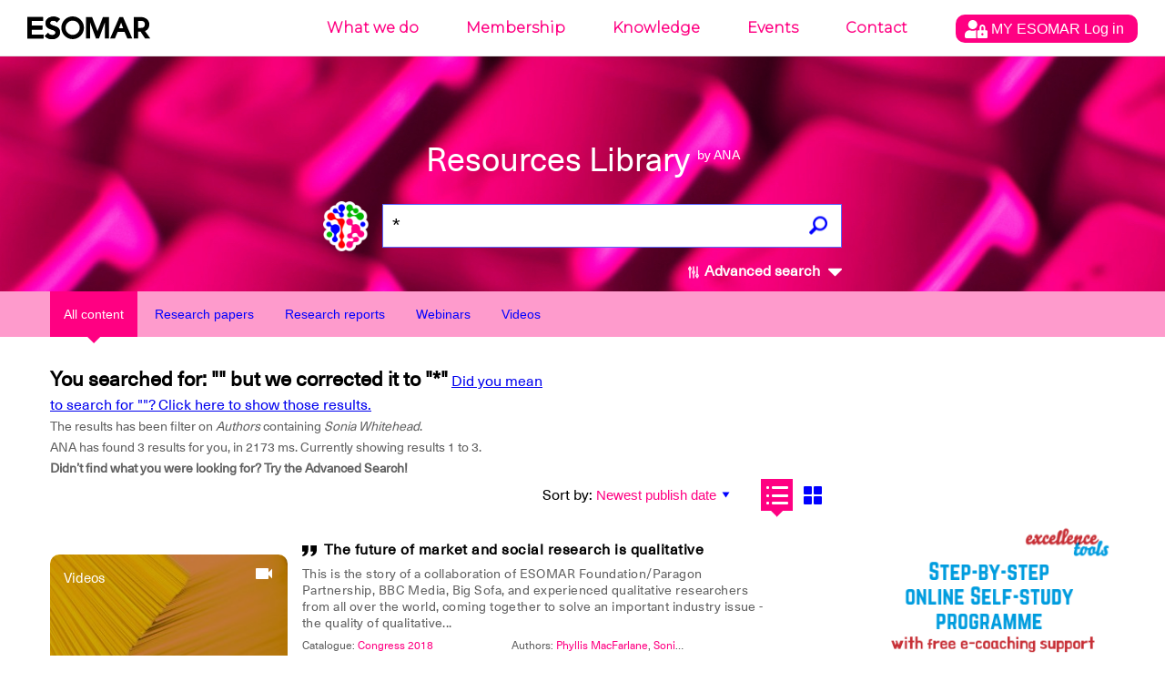

--- FILE ---
content_type: text/html; charset=UTF-8
request_url: https://ana.esomar.org/results.php?author_permalink=andras-bauer&filtered_subject=Authors&filtered_value=Sonia%20%20Whitehead&$filter=document/authors/any(a:%20a/author_permalink%20eq%20%27sonia-whitehead%27)
body_size: 12761
content:
<!doctype html>
<html lang="en">
<head>
    <meta charset="utf-8">
    <meta http-equiv="X-UA-Compatible" content="IE=edge">
        <meta name="viewport" content="width=device-width,initial-scale=1">
    <meta name="google" content="notranslate" />
    <meta name="googlebot" content="index, follow, noarchive" />
    <!-- meta data, og:data, twitter cards loader -->
    <title>Andras  Bauer - ANA - ESOMAR's AI powered Library</title>
<meta name="description" content="What are you looking for? Make sure all words are spelled correctly. Try different keywords. Enjoy." />
<meta name="keywords" content="Qualitative Research,Partnership,Public Sector / Government / Charity / Non-Profit / Ngo,Research Industry,Esomar Foundation,Data Quality,English,Training Programme,Big Data,Social Responsibility ,Television,Radio,Poverty,Human Rights,Impact Measurement,Developing Countries" />
<meta property="og:locale" content="en_US">
<meta property="og:type" content="website" />
<meta property="og:title" content="Resources Library by ANA - ESOMAR's AI powered Library" />
<meta property="og:description" content="ANA is ESOMAR's AI powered Library, looking for over 70 years of Data, Research and Insights knowledge." />
<meta property="og:image" content="https://ana.esomar.org/static/img/og_img.jpg" />
<meta property="og:image:width" content="1200" />
<meta property="og:image:height" content="630" />
<meta property="og:url" content="https://ana.esomar.org" />
<meta property="og:site_name" content="ANA - ESOMAR" />
<meta name="twitter:title" content="Resources Library by ANA - ESOMAR's AI powered Library">
<meta name="twitter:description" content="ANA is ESOMAR's AI powered Library, looking for over 70 years of Data, Research and Insights knowledge.">
<meta name="twitter:image" content="https://ana.esomar.org/static/img/twitter_card.jpg">
<meta name="twitter:site" content="@ESOMAR">
<meta name="twitter:creator" content="@ESOMAR">
    <link rel="shortcut icon" type="image/png" href="/static/favicon.png">
    <link href="/static/css/front.css" rel="stylesheet">
    
	    <script src="/static/js/lib/jquery-3.4.1.min.js"></script>
	
	<script src="/static/js/config-prod.js"></script>
			
	
    <script src="/static/js/events.js?version1769045250"></script>
    <script src="/static/js/script.js?version1769045250"></script>
	<!-- START GOOGLE DFP ADS -->
<script async='async' src='https://www.googletagservices.com/tag/js/gpt.js'></script> 
<script>
	// Load GPT asynchronously
	var googletag = googletag || {};
	googletag.cmd = googletag.cmd || [];
	(function() {
		var gads = document.createElement('script');
		gads.async = true;
		var useSSL = 'https:' == document.location.protocol;
		gads.src = (useSSL ? 'https:' : 'http:') + '//www.googletagservices.com/tag/js/gpt.js';
		var node = document.getElementsByTagName('script')[0];
		node.parentNode.insertBefore(gads, node);
	})(); 
</script>
<!-- START HOME MIDDLE AD -->
<script>
    // GPT slots
    var gptAdSlots = [];
	googletag.cmd.push(function() {
		// Define a size mapping object. The first parameter to addSize is
		// a viewport size, while the second is a list of allowed ad sizes.
		// This mapping will only display ads when user is on desktop sized viewport
		var mapping1 = googletag.sizeMapping().
			addSize([0, 0], []).
			addSize([490, 200], []). // Tablet, Mobile
			addSize([730, 200], []). // Tablet, Mobile
			addSize([770, 200], ['fluid', [970, 90]]). // Desktop
			addSize([1050, 200], ['fluid', [970, 90]]). // Desktop
			build();
		// This mapping will only display ads when user is on mobile or tablet sized viewport
		var mapping2 = googletag.sizeMapping().
			addSize([0, 0], []).
			addSize([300, 300], ['fluid', [970, 250]]). // Mobile
			addSize([320, 400], ['fluid', [970, 250]]). // Mobile
			addSize([490, 200], ['fluid', [970, 250]]). // Tablet, Mobile
			addSize([730, 200], ['fluid', [970, 250]]). // Tablet, Mobile
			addSize([770, 200], []). // Desktop
			build();
		// Define the GPT slot
		gptAdSlots[1] = googletag.defineSlot('/1020133/ANA_Home_middle_fluid_10:1', [[970, 90], 'fluid'], 'div-gpt-ad-1552478086372-0').
			defineSizeMapping(mapping1).
			setCollapseEmptyDiv(true).
			addService(googletag.pubads());
		// Define the GPT slot

		gptAdSlots[2] = googletag.defineSlot('/1020133/ANA_Home_middle_fluid_4:1', [[970, 250], 'fluid'], 'div-gpt-ad-1552478169541-0').
			defineSizeMapping(mapping2).
			setCollapseEmptyDiv(true).
			addService(googletag.pubads());
		// Enable single request
		googletag.pubads().enableSingleRequest();
		// Start ad fetching
		googletag.enableServices();
		// Refresh on browser resize
		//$(window).resize(function(){googletag.pubads().refresh([])});
	}); 
</script>
<!-- END HOME MIDDLE AD -->
<!-- START OTHER ADS -->
<script>
    googletag.cmd.push(function() {
		googletag.defineSlot('/1020133/ANA_Results_side_fluid_1:1_1', [[300, 250], 'fluid'], 'div-gpt-ad-1552478251317-0 ').addService(googletag.pubads());
		googletag.defineSlot('/1020133/ANA_Results_side_fluid_1:1_2', [[300, 250], 'fluid'], 'div-gpt-ad-1552478280181-0').addService(googletag.pubads());
		googletag.pubads().enableSingleRequest(); googletag.pubads().collapseEmptyDivs(); googletag.enableServices();
	}); 
</script>
<!-- END OTHER ADS -->    <!-- Global site tag (gtag.js) - Google Analytics -->
<script async src="https://www.googletagmanager.com/gtag/js?id=GTM-TXFWQK6"></script>
<script>
	window.dataLayer = window.dataLayer || [];
	function gtag(){dataLayer.push(arguments);}
	gtag('js', new Date());

	gtag('config', 'GTM-TXFWQK6');
</script> 	
		
	<link rel="stylesheet" type="text/css" href="/static/css/tooltipster/tooltipster.bundle.min.css" />
	<link rel="stylesheet" type="text/css" href="/static/css/tooltipster/plugins/tooltipster/sideTip/themes/tooltipster-sideTip-light.min.css" />
    <script type="text/javascript" src="/static/js/lib/tooltipster/tooltipster.bundle.min.js"></script>
    
	<script type="text/javascript" src="/static/js/jquery-accessible-dialog-tooltip-aria.js"></script>
	<link href="/static/css/expend-login.css" rel="stylesheet">

    <link href="https://fonts.googleapis.com/css?family=Montserrat:300" rel="stylesheet">

    <script defer src="/static/js/modal.js"></script>

    <script data-id='xenioo' data-node='app02' src="https://static.xenioo.com/webchat/xenioowebchat.js"></script>
    <script>
        xenioowebchat.Start("e6150865-6d15-4779-b5ab-c24f3f5ada7b");
    </script>
</head>
<body>
    <!--[if lte IE 9]>
		<p class="browserupgrade">You are using an <strong>outdated</strong> browser. Please <a href="http://browsehappy.com/">upgrade your browser</a> to improve your experience and security.</p>
    <![endif]-->
    <noscript>
        <div style="border: 1px solid purple; padding: 10px">
            <span style=color:red>JavaScript is not enabled, please enable JavaScript to access ANA.</span>
        </div>
    </noscript>
    <div id="app">
        <div class="content-wrapper">
            <div id="search-result">
                
<div id="navigation-wrapper">
    <div id="navigation-mobile-wrapper" class="visible-xs">
        <ul style="height: 100%;">
            <li><a name="btn_menu_mobile" href="#"><img src="/static/img/menu.svg" width="35" style="height: 100%;"></a></li>
        </ul>

        <div class="mobile-menu">
            <button name="sub_menu_btn"><img src="/static/img/close_mobile.svg" width="30"></button>
            <ul>
                <li class="account" style="padding: 10px 0px;">
                    <div class="modal-opener-login">
                        <a style="cursor: pointer; padding: 5px 10px !important;" href="#">
                            <img style="vertical-align: middle;" src="/static/img/account_logo.svg">
                            <span>
                                MY ESOMAR                                Log in                            </span>
                        </a>
                    </div>
                </li>
                <div class="modal-custom-login">
  <div class="modal-content-login">
    <div class="modal-header-login">
      <span class="modal-closer-login">&times;</span>
      <h2>Log in to your MyESOMAR account</h2>
    </div>
    <div class="modal-body-login">
          <div class="login-dialog mobile">
        <form action="https://community.esomar.org/my-esomar?from=ana" method="post">
            <div class="login-dialog-inner mobile">
                <p><input type="text" name="login" placeholder="E-mail address" class="w100"></p>
                <p><input type="password" name="passw" placeholder="Password" class="w100"></p>
                <p class="submit">
                    <button type="submit">
                        <img src="https://api.esomar.org/layout/images/more-w.svg" alt="">
                        <span>Log in</span>
                    </button>
                </p>
            </div>
        </form>
    </div>    </div>
    <!-- <div class="modal-footer">
      <h3>Modal Footer</h3>
    </div> -->
  </div>
</div>                                        <li name="sub_menu" data-menuid="mob_1"  >
                            <a href="https://esomar.org/about" class="sub">What we do</a>
                        </li>
                                                <li name="sub_menu" data-menuid="mob_2"  >
                            <a href="https://esomar.org/join-us" class="sub">Membership</a>
                        </li>
                                                <li name="sub_menu" data-menuid="mob_3"  class="hover"  >
                            <a href="https://esomar.org/guidance" class="sub">Knowledge</a>
                        </li>
                                                <li name="sub_menu" data-menuid="mob_4"  >
                            <a href="https://www.esomar.org/events" class="sub">Events</a>
                        </li>
                                                <li name="sub_menu" data-menuid="mob_5"  >
                            <a href="https://esomar.org/team" class="sub">Contact</a>
                        </li>
                                    </ul>
        </div>
    </div>

    <header class="page-header">
        
        <div class="nav-wrapper hidden-xs">
            <nav class="navigation fixed">
                <ul>
                                                <li >
                                <a href="https://esomar.org/about">What we do</a>
                            </li>
                                                <li >
                                <a href="https://esomar.org/join-us">Membership</a>
                            </li>
                                                <li  class="hover" >
                                <a href="https://esomar.org/guidance">Knowledge</a>
                            </li>
                                                <li >
                                <a href="https://www.esomar.org/events">Events</a>
                            </li>
                                                <li >
                                <a href="https://esomar.org/team">Contact</a>
                            </li>
                                        <li class="account">
                        <div class="js-tooltip" data-tooltip-content-id="tooltip-case_myeso" data-tooltip-prefix-class="sublist-containermyesologged" data-tooltip-title="What we do" data-tooltip-close-text="Close" data-tooltip-close-img="https://api.esomar.org/layout/images/icons/_black/cancel.svg">
                            <a style="cursor: pointer; padding: 5px 10px !important;" href="#">
                                <img style="vertical-align: middle;" src="/static/img/account_logo.svg" />
                                <span>
                                    MY ESOMAR                                    Log in                                </span>
                            </a>
                        </div>
                    </li>
                </ul>
                <div class="sub-nav">
                    <button name="sub_menu_btn"><img src="/static/img/close.svg" alt="close"></button>
                                    </div>
            </nav>
        </div>

                    <span id="tooltip-case_myeso" class="hidden">
                <div class="login-dialog">
                    <form action="https://community.esomar.org/my-esomar?from=ana" method="post">
                        <div class="login-dialog-inner">
                            <p>Log in to your MyESOMAR account</p>
                            <p><input type="text" name="login" placeholder="E-mail address" class="w100"></p>
                            <p><input type="password" name="passw" placeholder="Password" class="w100"></p>
                            <p class="submit">
                                <button type="submit">
                                    <img src="https://api.esomar.org/layout/images/more-w.svg" alt="">
                                    <span>Log in</span>
                                </button>
                            </p>
                        </div>
                    </form>
                </div>
            </span>
        
        <a href="/" class="text-logo"><img src="/static/img/esomar_logo.svg" style="filter: invert(1);" alt="ESOMAR logo"></a>
        <form class="search-form" action="/results.php"  onSubmit="gtag('event','click', {'event_category' : 'search','event_label' : $('input[name=q]').val()});">
                        <h1>Resources Library
                <small>by ANA</small>
            </h1>
            <a href="https://ana.esomar.org"><img src="/static/img/ana-logo.png" alt="logo ANA" class="logo"></a>
            <div class="autocomplete">
                <input type="text" placeholder="What are you looking for?" name="q" id="search" autocomplete="off" value="*">
                <!-- <input type='hidden' id='searchFields' name='searchFields' value='all'> -->
                <div id="loader" class="loader" style="display: none;"></div>
                                                <button id="search_button" class="search"><img src="/static/img/search.png" alt="search"></button>
            </div>
            <span id="btn_advanced_search"><img src="/static/img/mixer.svg" alt="Advanced search"> Advanced search
                <img id="img_caret" src="/static/img/caret-down.svg" class="caret-down" alt="open/close">
            </span>
        </form>
        <div id="advanced-search-wrapper">
            <nav class="advanced-search-section">
                <div class="container advanced-search-options">
                    <div class="title-bar col-xs-12">
                        <h1>Advanced search</h1>
                        <div id="btn_advanced_search_close" class="close col-xs-2 col-sm-4 no-right-padding"><img src="[data-uri]" alt="">
                            <h5>Close</h5>
                        </div>
                        <hr>
                    </div>
                    <div class="segment col-xs-12">
                        <div class="options col-md-3 col-xs-12">
                            <h3>Search across</h3>
                                                        <div class="checkbox-target checkbox-document_type checkbox-all" id="checkbox-document_type-all" _data-val_="all">
                                                                            <img src="/static/img/check_full.svg" alt="" class="checked">
                                                                        <label for="all">All documents</label>
                                    <br>
                                </div>                            <div class="checkbox-target checkbox-document_type checkbox-research-papers" id="checkbox-document_type-research-papers" _data-val_="research-papers">
                                                                            <img src="/static/img/check_empty.svg" alt="">
                                                                        <label for="research-papers">Research Papers</label>
                                    <br>
                                </div>                            <div class="checkbox-target checkbox-document_type checkbox-research-reports" id="checkbox-document_type-research-reports" _data-val_="research-reports">
                                                                            <img src="/static/img/check_empty.svg" alt="">
                                                                        <label for="research-reports">Research Reports</label>
                                    <br>
                                </div>                            <div class="checkbox-target checkbox-document_type checkbox-webinars" id="checkbox-document_type-webinars" _data-val_="webinars">
                                                                            <img src="/static/img/check_empty.svg" alt="">
                                                                        <label for="webinars">Webinars</label>
                                    <br>
                                </div>                            <div class="checkbox-target checkbox-document_type checkbox-videos" id="checkbox-document_type-videos" _data-val_="videos">
                                                                            <img src="/static/img/check_empty.svg" alt="">
                                                                        <label for="videos">Videos</label>
                                    <br>
                                </div>                            <div class="">&nbsp;</div>
                            <h3>Search by</h3>
                            <div class="checkbox-target checkbox-fields_liste checkbox-document/title" _data-val_="document/title">
                                                                            <img src="/static/img/check_full.svg" alt="" class="checked">
                                                                        <label for="document/title">Title</label>
                                    <br>
                                </div><div class="checkbox-target checkbox-fields_liste checkbox-content" _data-val_="content">
                                                                            <img src="/static/img/check_full.svg" alt="" class="checked">
                                                                        <label for="content">Content</label>
                                    <br>
                                </div><div class="checkbox-target checkbox-fields_liste checkbox-document/abstract" _data-val_="document/abstract">
                                                                            <img src="/static/img/check_full.svg" alt="" class="checked">
                                                                        <label for="document/abstract">Summary</label>
                                    <br>
                                </div><div class="checkbox-target checkbox-fields_liste checkbox-document/authors/author_permalink" _data-val_="document/authors/author_permalink">
                                                                            <img src="/static/img/check_full.svg" alt="" class="checked">
                                                                        <label for="document/authors/author_permalink">Authors</label>
                                    <br>
                                </div><div class="checkbox-target checkbox-fields_liste checkbox-document/catalogues/catalogue_title" _data-val_="document/catalogues/catalogue_title">
                                                                            <img src="/static/img/check_full.svg" alt="" class="checked">
                                                                        <label for="document/catalogues/catalogue_title">Catalogues</label>
                                    <br>
                                </div><div class="checkbox-target checkbox-fields_liste checkbox-document/tags/tag_permalink" _data-val_="document/tags/tag_permalink">
                                                                            <img src="/static/img/check_full.svg" alt="" class="checked">
                                                                        <label for="document/tags/tag_permalink">Tags</label>
                                    <br>
                                </div><div class="checkbox-target checkbox-fields_liste checkbox-document/directories/directory_name" _data-val_="document/directories/directory_name">
                                                                            <img src="/static/img/check_full.svg" alt="" class="checked">
                                                                        <label for="document/directories/directory_name">Company</label>
                                    <br>
                                </div>                        </div>
                        <form action="/results.php" id="advenced_search_form" class="col-md-8 col-xs-12 no-right-padding">
                            <input type='hidden' name='content_types_filter' value=''>
<input type='hidden' name='fields_liste' value=''>
<input type='hidden' name='min_publish_date' value=''>
<input type='hidden' name='max_publish_date' value=''>
                            <!--<input type="hidden" name="content_types_filter" value="all">
							<input type="hidden" name="fields_liste" value="all">
							<input type="hidden" name="min_publish_date" value="">
							<input type="hidden" name="max_publish_date" value="">-->
                            <div class="row col-md-12 buttons">
                                <div class="col-md-12">
                                    <h3>Find results that have:</h3>
                                </div>
                                <div class="col-md-12 input-section">
                                    <h5 class="col-xs-12">The exact phrase</h5>
                                    <input type="text" name="exactPhrase" placeholder="" value="">
                                </div>
                                <div class="col-md-12 input-section">
                                    <h5 class="col-xs-12">All these words</h5>
                                    <input type="text" name="allWords" placeholder="" value="">
                                </div>
                                <div class="col-md-12 input-section">
                                    <h5 class="col-xs-12">Any of the words</h5>
                                    <input type="text" name="anyWords" placeholder="" value="">
                                </div>
                                <div class="col-md-12 input-section">
                                    <h5 class="col-xs-12">None of the words</h5>
                                    <input type="text" name="noneWords" placeholder="" value="">
                                </div>
                            </div>
                            <div class="row search-date">
                                <div class="col-md-12">
                                    <h3>Search per date:</h3>
                                </div>
                            </div>
                            <div class="row col-md-12 buttons">
                                <div class="col-md-5 col-xs-12">
                                    <div class="col-md-6 col-xs-6 input-section no-left-padding">
                                        <h5 class="col-xs-12">Month</h5>
                                        <div class="selectDropdown">
                                            <div class="selected selector_date" data-type="month_start">
                                                <h5 id="month_start" data-id="01" data-default-id="01" data-default-text="January">
                                                    January                                                </h5>
                                                <svg width="8" height="5" xmlns="http://www.w3.org/2000/svg" class="">
                                                    <path d="M4 5l4-5H0z" fill="#5F5F5F" fill-rule="evenodd"></path>
                                                </svg>
                                            </div>
                                            <div class="list_date_month_start">
                                                <ol><li data-month="01">January</li><li data-month="02">February</li><li data-month="03">March</li><li data-month="04">April</li><li data-month="05">May</li><li data-month="06">June</li><li data-month="07">July</li><li data-month="08">August</li><li data-month="09">September</li><li data-month="10">October</li><li data-month="11">November</li><li data-month="12">December</li></ol>                                            </div>
                                        </div>
                                    </div>
                                    <div class="col-md-6 col-xs-6 input-section no-right-padding">
                                        <h5 class="col-xs-12">Year</h5>
                                        <div class="selectDropdown">
                                            <div class="selected selector_date" data-type="year_start">
                                                <h5 id="year_start" data-id="1947" data-default="1947">1947</h5>
                                                <svg width="8" height="5" xmlns="http://www.w3.org/2000/svg" class="">
                                                    <path d="M4 5l4-5H0z" fill="#5F5F5F" fill-rule="evenodd"></path>
                                                </svg>
                                            </div>
                                            <div class="list_date_year_start">
                                                <ol><li data-year="2026">2026</li><li data-year="2025">2025</li><li data-year="2024">2024</li><li data-year="2023">2023</li><li data-year="2022">2022</li><li data-year="2021">2021</li><li data-year="2020">2020</li><li data-year="2019">2019</li><li data-year="2018">2018</li><li data-year="2017">2017</li><li data-year="2016">2016</li><li data-year="2015">2015</li><li data-year="2014">2014</li><li data-year="2013">2013</li><li data-year="2012">2012</li><li data-year="2011">2011</li><li data-year="2010">2010</li><li data-year="2009">2009</li><li data-year="2008">2008</li><li data-year="2007">2007</li><li data-year="2006">2006</li><li data-year="2005">2005</li><li data-year="2004">2004</li><li data-year="2003">2003</li><li data-year="2002">2002</li><li data-year="2001">2001</li><li data-year="2000">2000</li><li data-year="1999">1999</li><li data-year="1998">1998</li><li data-year="1997">1997</li><li data-year="1996">1996</li><li data-year="1995">1995</li><li data-year="1994">1994</li><li data-year="1993">1993</li><li data-year="1992">1992</li><li data-year="1991">1991</li><li data-year="1990">1990</li><li data-year="1989">1989</li><li data-year="1988">1988</li><li data-year="1987">1987</li><li data-year="1986">1986</li><li data-year="1985">1985</li><li data-year="1984">1984</li><li data-year="1983">1983</li><li data-year="1982">1982</li><li data-year="1981">1981</li><li data-year="1980">1980</li><li data-year="1979">1979</li><li data-year="1978">1978</li><li data-year="1977">1977</li><li data-year="1976">1976</li><li data-year="1975">1975</li><li data-year="1974">1974</li><li data-year="1973">1973</li><li data-year="1972">1972</li><li data-year="1971">1971</li><li data-year="1970">1970</li><li data-year="1969">1969</li><li data-year="1968">1968</li><li data-year="1967">1967</li><li data-year="1966">1966</li><li data-year="1965">1965</li><li data-year="1964">1964</li><li data-year="1963">1963</li><li data-year="1962">1962</li><li data-year="1961">1961</li><li data-year="1960">1960</li><li data-year="1959">1959</li><li data-year="1958">1958</li><li data-year="1957">1957</li><li data-year="1956">1956</li><li data-year="1955">1955</li><li data-year="1954">1954</li><li data-year="1953">1953</li><li data-year="1952">1952</li><li data-year="1951">1951</li><li data-year="1950">1950</li><li data-year="1949">1949</li><li data-year="1948">1948</li><li data-year="1947">1947</li></ol>                                            </div>
                                        </div>
                                    </div>
                                </div>
                                <div class="to col-md-2 col-xs-12">
                                    <h3>To</h3>
                                </div>
                                <div class="col-md-5 col-xs-12">
                                    <div class="col-md-6 col-xs-6 input-section no-left-padding">
                                        <h5 class="col-xs-12">Month</h5>
                                        <div class="selectDropdown">
                                            <div class="selected selector_date" data-type="month_end">
                                                <h5 id="month_end" data-id="01" data-default-id="01" data-default-text="January">January</h5>
                                                <svg width="8" height="5" xmlns="http://www.w3.org/2000/svg" class="">
                                                    <path d="M4 5l4-5H0z" fill="#5F5F5F" fill-rule="evenodd"></path>
                                                </svg>
                                            </div>
                                            <div class="list_date_month_end"><ol><li data-month="01">January</li><li data-month="02">February</li><li data-month="03">March</li><li data-month="04">April</li><li data-month="05">May</li><li data-month="06">June</li><li data-month="07">July</li><li data-month="08">August</li><li data-month="09">September</li><li data-month="10">October</li><li data-month="11">November</li><li data-month="12">December</li></ol></div>
                                        </div>
                                    </div>
                                    <div class="col-md-6 col-xs-6 input-section no-right-padding">
                                        <h5 class="col-xs-12">Year</h5>
                                        <div class="selectDropdown">
                                            <div class="selected selector_date" data-type="year_end">
                                                <h5 id="year_end" data-id="2026" data-default="2026">2026</h5>
                                                <svg width="8" height="5" xmlns="http://www.w3.org/2000/svg" class="">
                                                    <path d="M4 5l4-5H0z" fill="#5F5F5F" fill-rule="evenodd"></path>
                                                </svg>
                                            </div>
                                            <div class="list_date_year_end"><ol><li data-year="2026">2026</li><li data-year="2025">2025</li><li data-year="2024">2024</li><li data-year="2023">2023</li><li data-year="2022">2022</li><li data-year="2021">2021</li><li data-year="2020">2020</li><li data-year="2019">2019</li><li data-year="2018">2018</li><li data-year="2017">2017</li><li data-year="2016">2016</li><li data-year="2015">2015</li><li data-year="2014">2014</li><li data-year="2013">2013</li><li data-year="2012">2012</li><li data-year="2011">2011</li><li data-year="2010">2010</li><li data-year="2009">2009</li><li data-year="2008">2008</li><li data-year="2007">2007</li><li data-year="2006">2006</li><li data-year="2005">2005</li><li data-year="2004">2004</li><li data-year="2003">2003</li><li data-year="2002">2002</li><li data-year="2001">2001</li><li data-year="2000">2000</li><li data-year="1999">1999</li><li data-year="1998">1998</li><li data-year="1997">1997</li><li data-year="1996">1996</li><li data-year="1995">1995</li><li data-year="1994">1994</li><li data-year="1993">1993</li><li data-year="1992">1992</li><li data-year="1991">1991</li><li data-year="1990">1990</li><li data-year="1989">1989</li><li data-year="1988">1988</li><li data-year="1987">1987</li><li data-year="1986">1986</li><li data-year="1985">1985</li><li data-year="1984">1984</li><li data-year="1983">1983</li><li data-year="1982">1982</li><li data-year="1981">1981</li><li data-year="1980">1980</li><li data-year="1979">1979</li><li data-year="1978">1978</li><li data-year="1977">1977</li><li data-year="1976">1976</li><li data-year="1975">1975</li><li data-year="1974">1974</li><li data-year="1973">1973</li><li data-year="1972">1972</li><li data-year="1971">1971</li><li data-year="1970">1970</li><li data-year="1969">1969</li><li data-year="1968">1968</li><li data-year="1967">1967</li><li data-year="1966">1966</li><li data-year="1965">1965</li><li data-year="1964">1964</li><li data-year="1963">1963</li><li data-year="1962">1962</li><li data-year="1961">1961</li><li data-year="1960">1960</li><li data-year="1959">1959</li><li data-year="1958">1958</li><li data-year="1957">1957</li><li data-year="1956">1956</li><li data-year="1955">1955</li><li data-year="1954">1954</li><li data-year="1953">1953</li><li data-year="1952">1952</li><li data-year="1951">1951</li><li data-year="1950">1950</li><li data-year="1949">1949</li><li data-year="1948">1948</li><li data-year="1947">1947</li></ol></div>
                                        </div>
                                    </div>
                                </div>
                            </div>
                            <div class="row col-md-12 buttons">
                                <div class="col-md-4 col-xs-6">
                                    <button id="advenced_search_form_reset" type="button" name="button" class="wide gray">
                                        <svg width="15" height="15" xmlns="http://www.w3.org/2000/svg">
                                            <path d="M7.5 0A7.493 7.493 0 0 0 0 7.5C0 11.648 3.353 15 7.5 15c4.148 0 7.5-3.352 7.5-7.5C15 3.353 11.648 0 7.5 0zm3.75 10.193l-1.057 1.057L7.5 8.557 4.808 11.25 3.75 10.193 6.442 7.5 3.75 4.808 4.808 3.75 7.5 6.443l2.693-2.693 1.057 1.058L8.557 7.5l2.693 2.693z" fill="#5F5F5F" fill-rule="evenodd"></path>
                                        </svg>
                                        Reset Filters
                                    </button>
                                </div>
                                <div class="col-md-8 col-xs-6">
                                    <button id="advenced_search_form_submit" type="submit" class="wide blue">
                                        <svg width="15" height="15" xmlns="http://www.w3.org/2000/svg">
                                            <path d="M11.077 9.103a5.838 5.838 0 0 0 .852-3.048C11.93 2.81 9.118 0 5.873 0A5.872 5.872 0 0 0 0 5.873c0 3.244 2.811 6.055 6.055 6.055a5.84 5.84 0 0 0 2.957-.801l3.607 3.609a.905.905 0 0 0 1.278 0l.896-.896c.352-.352.224-.797-.128-1.15l-3.588-3.587zM5.873 1.807c2.247 0 4.248 2 4.248 4.248a4.067 4.067 0 0 1-4.066 4.066c-2.247 0-4.247-2.002-4.247-4.248a4.066 4.066 0 0 1 4.065-4.066z" fill="#FFF" fill-rule="evenodd"></path>
                                        </svg>
                                        Search
                                    </button>
                                </div>
                            </div>
                        </form>
                    </div>
                </div>
            </nav>
            <div class="advanced-shadow"></div>
    </header>
</div>

<script src="/static/js/autocomplete.js"></script>
                    <div class="filters">
        <div class="tab-bar">
            <div class="container">
                <div class="row">
                    <div class="col-xs-12">
                        <a href="https://ana.esomar.org/results.php?author_permalink=andras-bauer&filtered_subject=Authors&filtered_value=Sonia%20%20Whitehead&$filter=document/authors/any(a:%20a/author_permalink%20eq%20%27sonia-whitehead%27)"><button id="content_type_all" class="filter active">All content</button></a>
                        <a href="https://ana.esomar.org/results.php?author_permalink=andras-bauer&filtered_subject=Authors&filtered_value=Sonia%20%20Whitehead&$filter=document/authors/any(a:%20a/author_permalink%20eq%20%27sonia-whitehead%27)&content_types_filter=research-papers"><button id="content_type_papers" class="filter">Research papers</button></a>
                        <a href="https://ana.esomar.org/results.php?author_permalink=andras-bauer&filtered_subject=Authors&filtered_value=Sonia%20%20Whitehead&$filter=document/authors/any(a:%20a/author_permalink%20eq%20%27sonia-whitehead%27)&content_types_filter=research-reports"> <button id="content_type_reports" class="filter">Research reports</button></a>
                        <a href="https://ana.esomar.org/results.php?author_permalink=andras-bauer&filtered_subject=Authors&filtered_value=Sonia%20%20Whitehead&$filter=document/authors/any(a:%20a/author_permalink%20eq%20%27sonia-whitehead%27)&content_types_filter=webinars"> <button id="content_type_webinars" class="filter">Webinars</button></a>
                        <a href="https://ana.esomar.org/results.php?author_permalink=andras-bauer&filtered_subject=Authors&filtered_value=Sonia%20%20Whitehead&$filter=document/authors/any(a:%20a/author_permalink%20eq%20%27sonia-whitehead%27)&content_types_filter=videos"> <button id="content_type_video" class="filter">Videos</button></a>
                    </div>
                </div>
            </div>
        </div>
    </div>


                
                <div class="results-page page-padding">
                    <div class="container">
                        <div class="row">
                            <div class="col-xs-12">
                                <div></div>
                            </div>

                            <div class="col-xs-12 col-sm-8 col-md-9">
                                <div class="result-stats row">
                                    <div class="search-results col-sm-8">
                                        <h3>You searched for: "" but we corrected it to "*"</h3>
                                        <a href="http://ana.esomar.org/results.php?author_permalink=andras-bauer&filtered_subject=Authors&filtered_value=Sonia%20%20Whitehead&$filter=document/authors/any(a:%20a/author_permalink%20eq%20%27sonia-whitehead%27)&autocorrect-off=true"><u>Did you mean to search for ""? Click here to show those results.</u></a>                                                                                <p>
                                            The results has been filter on <i>Authors</i> containing <i>Sonia  Whitehead</i>.<br>                                            ANA has found 3 results for you, in
                                            2173 ms.
                                            <span class="hidden-xs">
                                                Currently showing results 1 to 3.
                                            </span><br>
                                            <b>Didn’t find what you were looking for? Try the Advanced Search!</b>
                                        </p>
                                    </div>
                                    <div id="overview-sort">
                                        <form id="order_by_form" action="/results.php" style="display: inline-block;">

                                            <div id="sort_options" class="sort-options">
                                                                                                    
                                                    <label for="order_by_select">Sort by:</label>
                                                    <input type='hidden' name='q' value='*'>
<input type='hidden' name='author_permalink' value='andras-bauer'>                                                    <select name="order_by" id="order_by_select" dir="rtl" onChange="$('#order_by_form').submit();">
                                                                                                                                                                                <option  selected value="document/publish_date desc">Newest publish date</option>
                                                                                                                                                                                <option  value="document/publish_date asc">Oldest publish date</option>
                                                                                                                                                                                <option  value="relevance">Relevance</option>
                                                                                                            </select>
                                                                                            </div>
                                            <div class="view-options" id="results_views">
                                                                                                <button id="view-option-list" title="List view" class="list active-button"></button>
                                                <button id="view-option-card" title="Grid view" class="card"></button>
                                                <input type="hidden" name="view-option" value="list" onChange="$('#order_by_form').submit();">
                                                <input type="hidden" name="$filter" value="document/authors/any(a: a/author_permalink eq 'sonia-whitehead')">
                                                <input type="hidden" name="filtered_subject" value="Authors">
                                                <input type="hidden" name="filtered_value" value="Sonia  Whitehead">
                                            </div>
                                        </form>
                                    </div>
                                </div>
                            </div>
                        </div>
                        <div class="row">
                            <div class="col-xs-12 col-sm-8 col-md-9">
                                                                                                    <div class="row show" id="results_list">
    <div class="col-xs-12" size="4">
        
        <div class="list-item">
            <script type="application/ld+json">
{
"@context": "http://schema.org/",
"@type": "NewsArticle",
"headline": "The future of market and social research is qualitative",
"datePublished": "September 23, 2018",
"description": "Congress 2018 - Qualitative Research - Partnership - Public Sector / Government / Charity / Non-Profit / Ngo - Research Industry - Esomar Foundation - Data Quality - English",
"mainEntityOfPage": {
"@type": "WebPage",
"@id": "https://ana.esomar.org/documents/the-future-of-market-and-social-research-is-qualitative"
},
"image": {
"@type": "ImageObject",
"width": "1200px",
"height": "630px",
"url": "https://ana.esomar.org/static/img/og_img.jpg"
},
"author": "Phyllis MacFarlane, Sonia Whitehead",
"publisher": {
"@type": "Organization",
"logo": {
"@type": "ImageObject",
"url": "/static/img/ESOMAR-logo_blue.png"
},
"name": "ESOMAR"
},
"articleBody": "This is the story of a collaboration of ESOMAR Foundation/Paragon Partnership, BBC Media, Big Sofa, and experienced qualitative researchers from all over the world, coming together to solve an important industry issue - the quality of qualitative research, globally."
}
</script>
                        <a href="/documents/the-future-of-market-and-social-research-is-qualitative" class="card-header" style="background-image: url('/data/medias/10.jpg');">
                <h4 class="header-text">Videos</h4>
                <div class="header-icon">
                                                                <svg width="18" height="12" xmlns="http://www.w3.org/2000/svg">
                            <path d="M14 4.5V1c0-.55-.45-1-1-1H1C.45 0 0 .45 0 1v10c0 .55.45 1 1 1h12c.55 0 1-.45 1-1V7.5l4 4V.5l-4 4z" fill="#FFF" fill-rule="nonzero"></path>
                        </svg>
                    
                                    </div>
            </a>

            
            <div class="card-body" style="align-items: center;display: inline-flex;height: inherit;">
                <div style="display: block; width: 100%;">
                    <h3 title="The future of market and social research is qualitative">
                        <a title="Get a citation." class="modal-opener-9404/0" style="text-decoration: none;">
                            <img src="/static/img/quote.svg" style="vertical-align: middle; height: 16px; padding-right: 3px; cursor: pointer;">
                        </a>
                        <a href="/documents/the-future-of-market-and-social-research-is-qualitative" class="" title="The future of market and social research is qualitative"  onClick="gtag('event','click', {'event_category' : 'Videos','event_label' : 'The future of market and social research is qualitative'});">
                            The future of market and social research is qualitative                        </a>
                    </h3>
                    <!-- <h4>sub_title</h4> -->
                    <h4 class="highlight">This is the story of a collaboration of ESOMAR Foundation/Paragon Partnership, BBC Media, Big Sofa, and experienced qualitative researchers from all over the world, coming together to solve an important industry issue - the quality of qualitative...</h4>                    <h5 class="catalogue">Catalogue: <a href="https://ana.esomar.org/results.php?author_permalink=andras-bauer&filtered_subject=Catalogues&filtered_value=Congress 2018&$filter=document/catalogues/any(c: c/catalogue_permalink eq 'congress-2018')" class="" title="Congress 2018"  onClick="gtag('event','click', {'event_category' : 'catalogue','event_label' : 'Congress 2018'});">Congress 2018</a></h5>
                    <h5 class="authors">Authors: <a href="https://ana.esomar.org/results.php?author_permalink=andras-bauer&filtered_subject=Authors&filtered_value=Phyllis  MacFarlane&$filter=document/authors/any(a: a/author_permalink eq 'phyllis-macfarlane')" title="Phyllis MacFarlane" onClick="gtag('event','click', {'event_category' : 'author','event_label' : 'Phyllis MacFarlane'});">Phyllis MacFarlane</a>, <a href="https://ana.esomar.org/results.php?author_permalink=andras-bauer&filtered_subject=Authors&filtered_value=Sonia  Whitehead&$filter=document/authors/any(a: a/author_permalink eq 'sonia-whitehead')" title="Sonia Whitehead" onClick="gtag('event','click', {'event_category' : 'author','event_label' : 'Sonia Whitehead'});">Sonia Whitehead</a></h5>
                    <h5 class="companies">Company: <a href="https://ana.esomar.org/results.php?author_permalink=andras-bauer&filtered_subject=Companies&filtered_value=GfK&$filter=document/directories/any(d: d/directory_id eq '1255')" title="GfK" onClick="gtag('event','click', {'event_category' : 'company','event_label' : 'GfK'});">GfK</a></h5>                    <h5 class="date"><img src="/static/img/calendar.svg" style="vertical-align: middle; height: 14px;"> <span style="vertical-align: middle; color: grey;">September 23, 2018</span></h5>
                                            <div class="tags" style="white-space: nowrap;">
                            <ul>
                                                                    <li><a href="https://ana.esomar.org/results.php?author_permalink=andras-bauer&filtered_subject=Tags&filtered_value=Qualitative Research&$filter=document/tags/any(t: t/tag_permalink eq 'qualitative-research')" draggable="false" title="Qualitative Research"  onClick="gtag('event','click', {'event_category' : 'tag','event_label' : 'Qualitative Research'});">Qualitative Research</a></li>
                                                                    <li><a href="https://ana.esomar.org/results.php?author_permalink=andras-bauer&filtered_subject=Tags&filtered_value=Partnership&$filter=document/tags/any(t: t/tag_permalink eq 'partnership')" draggable="false" title="Partnership"  onClick="gtag('event','click', {'event_category' : 'tag','event_label' : 'Partnership'});">Partnership</a></li>
                                                                    <li><a href="https://ana.esomar.org/results.php?author_permalink=andras-bauer&filtered_subject=Tags&filtered_value=Public Sector / Government / Charity / Non-Profit / Ngo&$filter=document/tags/any(t: t/tag_permalink eq 'public-sector-government-charity-non-profit-ngo')" draggable="false" title="Public Sector / Government / Charity / Non-Profit / Ngo"  onClick="gtag('event','click', {'event_category' : 'tag','event_label' : 'Public Sector / Government / Charity / Non-Profit / Ngo'});">Public Sector / Government / Charity / Non-Profit / Ngo</a></li>
                                                                    <li><a href="https://ana.esomar.org/results.php?author_permalink=andras-bauer&filtered_subject=Tags&filtered_value=Research Industry&$filter=document/tags/any(t: t/tag_permalink eq 'research-industry')" draggable="false" title="Research Industry"  onClick="gtag('event','click', {'event_category' : 'tag','event_label' : 'Research Industry'});">Research Industry</a></li>
                                                                    <li><a href="https://ana.esomar.org/results.php?author_permalink=andras-bauer&filtered_subject=Tags&filtered_value=Esomar Foundation&$filter=document/tags/any(t: t/tag_permalink eq 'esomar-foundation')" draggable="false" title="Esomar Foundation"  onClick="gtag('event','click', {'event_category' : 'tag','event_label' : 'Esomar Foundation'});">Esomar Foundation</a></li>
                                                                    <li><a href="https://ana.esomar.org/results.php?author_permalink=andras-bauer&filtered_subject=Tags&filtered_value=Data Quality&$filter=document/tags/any(t: t/tag_permalink eq 'data-quality')" draggable="false" title="Data Quality"  onClick="gtag('event','click', {'event_category' : 'tag','event_label' : 'Data Quality'});">Data Quality</a></li>
                                                                    <li><a href="https://ana.esomar.org/results.php?author_permalink=andras-bauer&filtered_subject=Tags&filtered_value=English&$filter=document/tags/any(t: t/tag_permalink eq 'english')" draggable="false" title="English"  onClick="gtag('event','click', {'event_category' : 'tag','event_label' : 'English'});">English</a></li>
                                                            </ul>
                        </div>
                                    </div>
            </div>
        </div>
    </div>


<div class="modal-custom-9404/0">
  <div class="modal-content-9404/0">
    <div class="modal-header-9404/0">
      <span class="modal-closer-9404/0">&times;</span>
      <h2>Citation</h2>
    </div>
    <div class="modal-body-9404/0">
      <p>MacFarlane and Whitehead (2018a, September 23). The future of market and social research is qualitative. ANA - ESOMAR. Retrieved January 22, 2026, from</p><br /><p><a href='https://ana.esomar.org/documents/the-future-of-market-and-social-research-is-qualitative' style='word-break: break-all;'>https://ana.esomar.org/documents/the-future-of-market-and-social-research-is-qualitative</a></p><br /><button class='modal-copy' data-copy='MacFarlane and Whitehead (2018a, September 23). The future of market and social research is qualitative. ANA - ESOMAR. Retrieved January 22, 2026, https://ana.esomar.org/documents/the-future-of-market-and-social-research-is-qualitative'>Copy APA Citation</button>    </div>
    <!-- <div class="modal-footer">
      <h3>Modal Footer</h3>
    </div> -->
  </div>
</div>
    <div class="col-xs-12" size="4">
        
        <div class="list-item">
            <script type="application/ld+json">
{
"@context": "http://schema.org/",
"@type": "NewsArticle",
"headline": "The future of market and social research is qualitative",
"datePublished": "September 23, 2018",
"description": "Congress 2018 - Qualitative Research - Partnership - Public Sector / Government / Charity / Non-Profit / Ngo - Research Industry - Training Programme - Big Data - Data Quality - Esomar Foundation - English",
"mainEntityOfPage": {
"@type": "WebPage",
"@id": "https://ana.esomar.org/documents/the-future-of-market-and-social-research-is-qualitative-9405"
},
"image": {
"@type": "ImageObject",
"width": "1200px",
"height": "630px",
"url": "https://ana.esomar.org/static/img/og_img.jpg"
},
"author": "Phyllis MacFarlane, Sonia Whitehead",
"publisher": {
"@type": "Organization",
"logo": {
"@type": "ImageObject",
"url": "/static/img/ESOMAR-logo_blue.png"
},
"name": "ESOMAR"
},
"articleBody": "This is the story of a collaboration of ESOMAR Foundation/Paragon Partnership, BBC Media, Big Sofa, and experienced qualitative researchers from all over the world, coming together to solve an important industry issue - the quality of qualitative research, globally.
This paper describes a potential global training and accreditation approach, and recommends that the Industry takes it seriously, to establish the new, unique brand purpose for MR in the digital data-driven world: to put the 'human' back into Big Data."
}
</script>
                        <a href="/documents/the-future-of-market-and-social-research-is-qualitative-9405" class="card-header" style="background-image: url('/data/medias/18.jpg');">
                <h4 class="header-text">Research papers</h4>
                <div class="header-icon">
                                            <svg width="16" height="18" xmlns="http://www.w3.org/2000/svg">
                            <path d="M13 13.167H3V11.5h10v1.667zm0-3.334H3V8.167h10v1.666zM13 6.5H3V4.833h10V6.5zM.5 17.333l1.25-1.25L3 17.333l1.25-1.25 1.25 1.25 1.25-1.25L8 17.333l1.25-1.25 1.25 1.25 1.25-1.25 1.25 1.25 1.25-1.25 1.25 1.25V.667l-1.25 1.25L13 .667l-1.25 1.25L10.5.667l-1.25 1.25L8 .667l-1.25 1.25L5.5.667l-1.25 1.25L3 .667l-1.25 1.25L.5.667v16.666z" fill="#FFF" fill-rule="nonzero"></path>
                        </svg>
                                        
                                    </div>
            </a>

            
            <div class="card-body" style="align-items: center;display: inline-flex;height: inherit;">
                <div style="display: block; width: 100%;">
                    <h3 title="The future of market and social research is qualitative">
                        <a title="Get a citation." class="modal-opener-9405/1" style="text-decoration: none;">
                            <img src="/static/img/quote.svg" style="vertical-align: middle; height: 16px; padding-right: 3px; cursor: pointer;">
                        </a>
                        <a href="/documents/the-future-of-market-and-social-research-is-qualitative-9405" class="" title="The future of market and social research is qualitative"  onClick="gtag('event','click', {'event_category' : 'Research papers','event_label' : 'The future of market and social research is qualitative'});">
                            The future of market and social research is qualitative                        </a>
                    </h3>
                    <!-- <h4>sub_title</h4> -->
                    <h4 class="highlight">This is the story of a collaboration of ESOMAR Foundation/Paragon Partnership, BBC Media, Big Sofa, and experienced qualitative researchers from all over the world, coming together to solve an important industry issue - the quality of qualitative...</h4>                    <h5 class="catalogue">Catalogue: <a href="https://ana.esomar.org/results.php?author_permalink=andras-bauer&filtered_subject=Catalogues&filtered_value=Congress 2018&$filter=document/catalogues/any(c: c/catalogue_permalink eq 'congress-2018')" class="" title="Congress 2018"  onClick="gtag('event','click', {'event_category' : 'catalogue','event_label' : 'Congress 2018'});">Congress 2018</a></h5>
                    <h5 class="authors">Authors: <a href="https://ana.esomar.org/results.php?author_permalink=andras-bauer&filtered_subject=Authors&filtered_value=Phyllis  MacFarlane&$filter=document/authors/any(a: a/author_permalink eq 'phyllis-macfarlane')" title="Phyllis MacFarlane" onClick="gtag('event','click', {'event_category' : 'author','event_label' : 'Phyllis MacFarlane'});">Phyllis MacFarlane</a>, <a href="https://ana.esomar.org/results.php?author_permalink=andras-bauer&filtered_subject=Authors&filtered_value=Sonia  Whitehead&$filter=document/authors/any(a: a/author_permalink eq 'sonia-whitehead')" title="Sonia Whitehead" onClick="gtag('event','click', {'event_category' : 'author','event_label' : 'Sonia Whitehead'});">Sonia Whitehead</a></h5>
                    <h5 class="companies">Company: <a href="https://ana.esomar.org/results.php?author_permalink=andras-bauer&filtered_subject=Companies&filtered_value=GfK&$filter=document/directories/any(d: d/directory_id eq '1255')" title="GfK" onClick="gtag('event','click', {'event_category' : 'company','event_label' : 'GfK'});">GfK</a></h5>                    <h5 class="date"><img src="/static/img/calendar.svg" style="vertical-align: middle; height: 14px;"> <span style="vertical-align: middle; color: grey;">September 23, 2018</span></h5>
                                            <div class="tags" style="white-space: nowrap;">
                            <ul>
                                                                    <li><a href="https://ana.esomar.org/results.php?author_permalink=andras-bauer&filtered_subject=Tags&filtered_value=Qualitative Research&$filter=document/tags/any(t: t/tag_permalink eq 'qualitative-research')" draggable="false" title="Qualitative Research"  onClick="gtag('event','click', {'event_category' : 'tag','event_label' : 'Qualitative Research'});">Qualitative Research</a></li>
                                                                    <li><a href="https://ana.esomar.org/results.php?author_permalink=andras-bauer&filtered_subject=Tags&filtered_value=Partnership&$filter=document/tags/any(t: t/tag_permalink eq 'partnership')" draggable="false" title="Partnership"  onClick="gtag('event','click', {'event_category' : 'tag','event_label' : 'Partnership'});">Partnership</a></li>
                                                                    <li><a href="https://ana.esomar.org/results.php?author_permalink=andras-bauer&filtered_subject=Tags&filtered_value=Public Sector / Government / Charity / Non-Profit / Ngo&$filter=document/tags/any(t: t/tag_permalink eq 'public-sector-government-charity-non-profit-ngo')" draggable="false" title="Public Sector / Government / Charity / Non-Profit / Ngo"  onClick="gtag('event','click', {'event_category' : 'tag','event_label' : 'Public Sector / Government / Charity / Non-Profit / Ngo'});">Public Sector / Government / Charity / Non-Profit / Ngo</a></li>
                                                                    <li><a href="https://ana.esomar.org/results.php?author_permalink=andras-bauer&filtered_subject=Tags&filtered_value=Research Industry&$filter=document/tags/any(t: t/tag_permalink eq 'research-industry')" draggable="false" title="Research Industry"  onClick="gtag('event','click', {'event_category' : 'tag','event_label' : 'Research Industry'});">Research Industry</a></li>
                                                                    <li><a href="https://ana.esomar.org/results.php?author_permalink=andras-bauer&filtered_subject=Tags&filtered_value=Training Programme&$filter=document/tags/any(t: t/tag_permalink eq 'training-programme')" draggable="false" title="Training Programme"  onClick="gtag('event','click', {'event_category' : 'tag','event_label' : 'Training Programme'});">Training Programme</a></li>
                                                                    <li><a href="https://ana.esomar.org/results.php?author_permalink=andras-bauer&filtered_subject=Tags&filtered_value=Big Data&$filter=document/tags/any(t: t/tag_permalink eq 'big-data')" draggable="false" title="Big Data"  onClick="gtag('event','click', {'event_category' : 'tag','event_label' : 'Big Data'});">Big Data</a></li>
                                                                    <li><a href="https://ana.esomar.org/results.php?author_permalink=andras-bauer&filtered_subject=Tags&filtered_value=Data Quality&$filter=document/tags/any(t: t/tag_permalink eq 'data-quality')" draggable="false" title="Data Quality"  onClick="gtag('event','click', {'event_category' : 'tag','event_label' : 'Data Quality'});">Data Quality</a></li>
                                                                    <li><a href="https://ana.esomar.org/results.php?author_permalink=andras-bauer&filtered_subject=Tags&filtered_value=Esomar Foundation&$filter=document/tags/any(t: t/tag_permalink eq 'esomar-foundation')" draggable="false" title="Esomar Foundation"  onClick="gtag('event','click', {'event_category' : 'tag','event_label' : 'Esomar Foundation'});">Esomar Foundation</a></li>
                                                                    <li><a href="https://ana.esomar.org/results.php?author_permalink=andras-bauer&filtered_subject=Tags&filtered_value=English&$filter=document/tags/any(t: t/tag_permalink eq 'english')" draggable="false" title="English"  onClick="gtag('event','click', {'event_category' : 'tag','event_label' : 'English'});">English</a></li>
                                                            </ul>
                        </div>
                                    </div>
            </div>
        </div>
    </div>


<div class="modal-custom-9405/1">
  <div class="modal-content-9405/1">
    <div class="modal-header-9405/1">
      <span class="modal-closer-9405/1">&times;</span>
      <h2>Citation</h2>
    </div>
    <div class="modal-body-9405/1">
      <p>MacFarlane and Whitehead (2018a, September 23). The future of market and social research is qualitative. ANA - ESOMAR. Retrieved January 22, 2026, from</p><br /><p><a href='https://ana.esomar.org/documents/the-future-of-market-and-social-research-is-qualitative-9405' style='word-break: break-all;'>https://ana.esomar.org/documents/the-future-of-market-and-social-research-is-qualitative-9405</a></p><br /><button class='modal-copy' data-copy='MacFarlane and Whitehead (2018a, September 23). The future of market and social research is qualitative. ANA - ESOMAR. Retrieved January 22, 2026, https://ana.esomar.org/documents/the-future-of-market-and-social-research-is-qualitative-9405'>Copy APA Citation</button>    </div>
    <!-- <div class="modal-footer">
      <h3>Modal Footer</h3>
    </div> -->
  </div>
</div>
    <div class="col-xs-12" size="4">
        
        <div class="list-item">
            <script type="application/ld+json">
{
"@context": "http://schema.org/",
"@type": "NewsArticle",
"headline": "Using qualitative research to develop and understand the impact of media content in difficult contexts",
"datePublished": "October 26, 2017",
"description": "Congress 2017: Visionary - Public Sector / Government / Charity / Non-Profit / Ngo - Social Responsibility  - Television - Radio - Poverty - Human Rights - Impact Measurement - Developing Countries - English",
"mainEntityOfPage": {
"@type": "WebPage",
"@id": "https://ana.esomar.org/documents/using-qualitative-research-to-develop-and-understand-the-impact-of-media-content-in-difficult-contexts"
},
"image": {
"@type": "ImageObject",
"width": "1200px",
"height": "630px",
"url": "https://ana.esomar.org/static/img/og_img.jpg"
},
"author": "Sonia Whitehead",
"publisher": {
"@type": "Organization",
"logo": {
"@type": "ImageObject",
"url": "/static/img/ESOMAR-logo_blue.png"
},
"name": "ESOMAR"
},
"articleBody": "BBC Media Action is the BBC's international development charity who use the power of media and communication to help reduce poverty and support people in understanding their rights. Sonia Whitehead will summarise how they have used qualitative research to both inform the development of TV and Radio programmes and understand their impact. Work will be presented from countries such as Ethiopia, Afghanistan, South Sudan and Somalia."
}
</script>
                        <a href="/documents/using-qualitative-research-to-develop-and-understand-the-impact-of-media-content-in-difficult-contexts" class="card-header" style="background-image: url('/data/medias/15.jpg');">
                <h4 class="header-text">Videos</h4>
                <div class="header-icon">
                                                                <svg width="18" height="12" xmlns="http://www.w3.org/2000/svg">
                            <path d="M14 4.5V1c0-.55-.45-1-1-1H1C.45 0 0 .45 0 1v10c0 .55.45 1 1 1h12c.55 0 1-.45 1-1V7.5l4 4V.5l-4 4z" fill="#FFF" fill-rule="nonzero"></path>
                        </svg>
                    
                                    </div>
            </a>

            
            <div class="card-body" style="align-items: center;display: inline-flex;height: inherit;">
                <div style="display: block; width: 100%;">
                    <h3 title="Using qualitative research to develop and understand the impact of media content in difficult contexts">
                        <a title="Get a citation." class="modal-opener-9111/2" style="text-decoration: none;">
                            <img src="/static/img/quote.svg" style="vertical-align: middle; height: 16px; padding-right: 3px; cursor: pointer;">
                        </a>
                        <a href="/documents/using-qualitative-research-to-develop-and-understand-the-impact-of-media-content-in-difficult-contexts" class="" title="Using qualitative research to develop and understand the impact of media content in difficult contexts"  onClick="gtag('event','click', {'event_category' : 'Videos','event_label' : 'Using qualitative research to develop and understand the impact of media content in difficult contexts'});">
                            Using qualitative research to develop and understand the impact of media content in difficult contexts                        </a>
                    </h3>
                    <!-- <h4>sub_title</h4> -->
                    <h4 class="highlight">BBC Media Action is the BBC's international development charity who use the power of media and communication to help reduce poverty and support people in understanding their rights. Sonia Whitehead will summarise how they have used qualitative...</h4>                    <h5 class="catalogue">Catalogue: <a href="https://ana.esomar.org/results.php?author_permalink=andras-bauer&filtered_subject=Catalogues&filtered_value=Congress 2017: Visionary&$filter=document/catalogues/any(c: c/catalogue_permalink eq 'congress-2017-visionary')" class="" title="Congress 2017: Visionary"  onClick="gtag('event','click', {'event_category' : 'catalogue','event_label' : 'Congress 2017: Visionary'});">Congress 2017: Visionary</a></h5>
                    <h5 class="authors">Author: <a href="https://ana.esomar.org/results.php?author_permalink=andras-bauer&filtered_subject=Authors&filtered_value=Sonia  Whitehead&$filter=document/authors/any(a: a/author_permalink eq 'sonia-whitehead')" title="Sonia Whitehead" onClick="gtag('event','click', {'event_category' : 'author','event_label' : 'Sonia Whitehead'});">Sonia Whitehead</a></h5>
                    <h5 class="companies">Company: <a href="https://ana.esomar.org/results.php?author_permalink=andras-bauer&filtered_subject=Companies&filtered_value=British Broadcasting Corporation (BBC)&$filter=document/directories/any(d: d/directory_id eq '158')" title="British Broadcasting Corporation (BBC)" onClick="gtag('event','click', {'event_category' : 'company','event_label' : 'British Broadcasting Corporation (BBC)'});">British Broadcasting Corporation (BBC)</a></h5>                    <h5 class="date"><img src="/static/img/calendar.svg" style="vertical-align: middle; height: 14px;"> <span style="vertical-align: middle; color: grey;">October 26, 2017</span></h5>
                                            <div class="tags" style="white-space: nowrap;">
                            <ul>
                                                                    <li><a href="https://ana.esomar.org/results.php?author_permalink=andras-bauer&filtered_subject=Tags&filtered_value=Public Sector / Government / Charity / Non-Profit / Ngo&$filter=document/tags/any(t: t/tag_permalink eq 'public-sector-government-charity-non-profit-ngo')" draggable="false" title="Public Sector / Government / Charity / Non-Profit / Ngo"  onClick="gtag('event','click', {'event_category' : 'tag','event_label' : 'Public Sector / Government / Charity / Non-Profit / Ngo'});">Public Sector / Government / Charity / Non-Profit / Ngo</a></li>
                                                                    <li><a href="https://ana.esomar.org/results.php?author_permalink=andras-bauer&filtered_subject=Tags&filtered_value=Social Responsibility &$filter=document/tags/any(t: t/tag_permalink eq 'social-responsibility-')" draggable="false" title="Social Responsibility "  onClick="gtag('event','click', {'event_category' : 'tag','event_label' : 'Social Responsibility '});">Social Responsibility </a></li>
                                                                    <li><a href="https://ana.esomar.org/results.php?author_permalink=andras-bauer&filtered_subject=Tags&filtered_value=Television&$filter=document/tags/any(t: t/tag_permalink eq 'television')" draggable="false" title="Television"  onClick="gtag('event','click', {'event_category' : 'tag','event_label' : 'Television'});">Television</a></li>
                                                                    <li><a href="https://ana.esomar.org/results.php?author_permalink=andras-bauer&filtered_subject=Tags&filtered_value=Radio&$filter=document/tags/any(t: t/tag_permalink eq 'radio')" draggable="false" title="Radio"  onClick="gtag('event','click', {'event_category' : 'tag','event_label' : 'Radio'});">Radio</a></li>
                                                                    <li><a href="https://ana.esomar.org/results.php?author_permalink=andras-bauer&filtered_subject=Tags&filtered_value=Poverty&$filter=document/tags/any(t: t/tag_permalink eq 'poverty')" draggable="false" title="Poverty"  onClick="gtag('event','click', {'event_category' : 'tag','event_label' : 'Poverty'});">Poverty</a></li>
                                                                    <li><a href="https://ana.esomar.org/results.php?author_permalink=andras-bauer&filtered_subject=Tags&filtered_value=Human Rights&$filter=document/tags/any(t: t/tag_permalink eq 'human-rights')" draggable="false" title="Human Rights"  onClick="gtag('event','click', {'event_category' : 'tag','event_label' : 'Human Rights'});">Human Rights</a></li>
                                                                    <li><a href="https://ana.esomar.org/results.php?author_permalink=andras-bauer&filtered_subject=Tags&filtered_value=Impact Measurement&$filter=document/tags/any(t: t/tag_permalink eq 'impact-measurement')" draggable="false" title="Impact Measurement"  onClick="gtag('event','click', {'event_category' : 'tag','event_label' : 'Impact Measurement'});">Impact Measurement</a></li>
                                                                    <li><a href="https://ana.esomar.org/results.php?author_permalink=andras-bauer&filtered_subject=Tags&filtered_value=Developing Countries&$filter=document/tags/any(t: t/tag_permalink eq 'developing-countries')" draggable="false" title="Developing Countries"  onClick="gtag('event','click', {'event_category' : 'tag','event_label' : 'Developing Countries'});">Developing Countries</a></li>
                                                                    <li><a href="https://ana.esomar.org/results.php?author_permalink=andras-bauer&filtered_subject=Tags&filtered_value=English&$filter=document/tags/any(t: t/tag_permalink eq 'english')" draggable="false" title="English"  onClick="gtag('event','click', {'event_category' : 'tag','event_label' : 'English'});">English</a></li>
                                                            </ul>
                        </div>
                                    </div>
            </div>
        </div>
    </div>


<div class="modal-custom-9111/2">
  <div class="modal-content-9111/2">
    <div class="modal-header-9111/2">
      <span class="modal-closer-9111/2">&times;</span>
      <h2>Citation</h2>
    </div>
    <div class="modal-body-9111/2">
      <p>Whitehead, S.  (2017a, October 26). Using qualitative research to develop and understand the impact of media content in difficult contexts. ANA - ESOMAR. Retrieved January 22, 2026, from</p><br /><p><a href='https://ana.esomar.org/documents/using-qualitative-research-to-develop-and-understand-the-impact-of-media-content-in-difficult-contexts' style='word-break: break-all;'>https://ana.esomar.org/documents/using-qualitative-research-to-develop-and-understand-the-impact-of-media-content-in-difficult-contexts</a></p><br /><button class='modal-copy' data-copy='Whitehead, S.  (2017a, October 26). Using qualitative research to develop and understand the impact of media content in difficult contexts. ANA - ESOMAR. Retrieved January 22, 2026, https://ana.esomar.org/documents/using-qualitative-research-to-develop-and-understand-the-impact-of-media-content-in-difficult-contexts'>Copy APA Citation</button>    </div>
    <!-- <div class="modal-footer">
      <h3>Modal Footer</h3>
    </div> -->
  </div>
</div>
                                        <div class="clearfix visible-sm"></div>
                                        <div class="clearfix visible-md visible-lg"></div>
                                    </div>
                                
                                <div class="row">
                                    <div><ul class="paginator normal-paginator">
<li class="page"><a class="active">1</a></li>
</ul></div>
                                </div>
                            </div>

                            <div class="hidden-xs col-xs-12 col-sm-4 col-md-3">
                                <div style="margin: 0 auto; max-width: 300px;">
	<!-- START /1020133/ANA_Results_side_fluid_1:1_1 -->
	<div id='div-gpt-ad-1552478251317-0'><script>googletag.cmd.push(function() { googletag.display('div-gpt-ad-1552478251317-0'); });</script></div>
	<!-- END /1020133/ANA_Results_side_fluid_1:1_1 -->
</div>

<div style="margin: 0 auto; max-width: 300px;">
	<!-- START /1020133/ANA_Results_side_fluid_1:1_2 -->
	<div id='div-gpt-ad-1552478280181-0'><script>googletag.cmd.push(function() { googletag.display('div-gpt-ad-1552478280181-0'); });</script></div>
	<!-- END /1020133/ANA_Results_side_fluid_1:1_2 -->
</div>                                <ul class="events">
                                                                            <li><a href="https://excellencetools.com" title="DVL SMITH" target="_blank"  onClick="gtag('event','click', {'event_category' : 'ads','event_label' : 'https://excellencetools.com'});" rel="noopener">
                                                <img src="/static/ads/dvlsmith.gif" class="img-responsive" alt="DVL SMITH">
                                            </a></li>
                                                                            <li><a href="https://www.netquest.com/how-to-conduct-online-research-in-latin-america" title="netquest" target="_blank"  onClick="gtag('event','click', {'event_category' : 'ads','event_label' : 'https://www.netquest.com/how-to-conduct-online-research-in-latin-america'});" rel="noopener">
                                                <img src="/static/ads/netquest-latam-ebook-banner.gif" class="img-responsive" alt="netquest">
                                            </a></li>
                                                                            <li><a href="https://www.scalehouse.consulting/" title="LUCK COLL" target="_blank"  onClick="gtag('event','click', {'event_category' : 'ads','event_label' : 'https://www.scalehouse.consulting/'});" rel="noopener">
                                                <img src="/static/ads/LUCK_ESOMAR.gif" class="img-responsive" alt="LUCK COLL">
                                            </a></li>
                                                                            <li><a href="https://content.voxpopme.com/guide-to-video-research" title="VOX POP" target="_blank"  onClick="gtag('event','click', {'event_category' : 'ads','event_label' : 'https://content.voxpopme.com/guide-to-video-research'});" rel="noopener">
                                                <img src="/static/ads/VOXPOPME.gif" class="img-responsive" alt="VOX POP">
                                            </a></li>
                                                                            <li><a href="https://info.skimgroup.com/woman-vs-machine-competition-collaboration-automation-study" title="SKIM Subscription" target="_blank"  onClick="gtag('event','click', {'event_category' : 'ads','event_label' : 'https://info.skimgroup.com/woman-vs-machine-competition-collaboration-automation-study'});" rel="noopener">
                                                <img src="/static/ads/skimWomanVsMachine.jpg" class="img-responsive" alt="SKIM Subscription">
                                            </a></li>
                                                                            <li><a href="https://hello.remesh.ai/qualitative-insights-at-scale-demo" title="Remesh" target="_blank"  onClick="gtag('event','click', {'event_category' : 'ads','event_label' : 'https://hello.remesh.ai/qualitative-insights-at-scale-demo'});" rel="noopener">
                                                <img src="/static/ads/remesh.png" class="img-responsive" alt="Remesh">
                                            </a></li>
                                                                            <li><a href="https://directory.esomar.org" title="Esomar - Directory" target="_blank"  onClick="gtag('event','click', {'event_category' : 'ads','event_label' : 'https://directory.esomar.org'});" rel="noopener">
                                                <img src="/static/ads/directory.gif" class="img-responsive" alt="Esomar - Directory">
                                            </a></li>
                                                                    </ul>
                            </div>
                                                    </div>
                    </div>
                </div>
            </div>
        </div>
        <footer>
    <div class="container">
        <div class="row">

            <div class="col-xs-12 col-sm-3">
                <a href="https://www.esomar.org" class="text-logo-sub"><img src="/static/img/esomar_logo.svg" alt="ESOMAR logo" style="width: 100px; padding-bottom: 10px;"></a>
                <p>ANA is ESOMAR's AI powered Library, looking for over 70 years of Data, Research and Insights knowledge.</p>
                <p>© ESOMAR 2026</p>
            </div>

            <div class="col-xs-12 col-sm-2">
                <p class="footer-title">LINKS</p>
                <ul class="footer-links">
                    <li><a href="https://www.esomar.org/terms-and-conditions">Terms & Conditions</a></li>
                    <li><a href="https://www.esomar.org/privacy-policy">Privacy Policy</a></li>
                    <li><a href="https://www.esomar.org/statutes">Statutes</a></li>
                    <li><a href="https://www.esomar.org/financial-statements">Financial statements</a></li>
                    <li><a href="https://www.esomar.org/disclaimer">Disclaimer</a></li>
                    <li><a href="https://www.esomar.org/diversity">Diversity</a></li>
                </ul>
            </div>

            <div class="col-xs-12 col-sm-2">
                <p class="footer-title">SUPPORT</p>
                <ul class="footer-links">
                    <li><a href="https://www.esomar.org/support/faq.php">FAQ</a></li>
                    <li><a href="https://payment.esomar.org/">Online payments</a></li>
                    <li><a href="https://www.esomar.org/about-esomar/contact-esomar.php">Contact ESOMAR</a></li>
                    <li><a href="https://www.esomar.org/support/sitemap.php">Sitemap</a></li>
                </ul>
            </div>

            <div class="col-xs-12 col-sm-2">
                <p class="footer-title">CONTACT</p>
                <p>
                    ESOMAR<br>
                    Burgemeester Stramanweg 105,<br>
                    1101 AA Amsterdam<br>
                    The Netherlands<br>
                    <i class="bi bi-123"></i><br />

                    <a class="tel" href="tel:0031206642141"><img class="footer-icon" src="/static/img/phone_icon.svg" width="15" height="15"> +31 20 664 2141</a><br />
                    <a class="tel" href="mailto:i%6ef%6f@esomar%2eo%72g"><img class="footer-icon" src="/static/img/mail_icon.svg" width="15" height="15"> info@esomar.org</a><br />
                    <a class="tel" href="https://www.esomar.org/what-we-do/commercial-opportunities"><img class="footer-icon" src="/static/img/link_icon.svg" width="15" height="15"> Commercial Opportunities</a>
                </p>
            </div>

            <div class="col-xs-12 col-sm-3">
                <p class="footer-title">FOLLOW US</p>
                <ul class="footer-social-links mb1">
                    <li class="inbl mr1">
                        <a href="https://www.linkedin.com/company/28311" class="inbl"><img src="/static/img/lin.svg" alt="ESOMAR on LinkedIn"></a>
                    </li>
                    <li class="inbl mr1">
                        <a href="https://www.facebook.com/ESOMAR" class="inbl"><img src="/static/img/fb.svg" alt="ESOMAR on Facebook"></a>
                    </li>
                    <li class="inbl mr1">
                        <a href="https://www.instagram.com/esomar_hq/" class="inbl"><img src="/static/img/insta.svg" alt="ESOMAR on Instagram"></a>
                    </li>
                    <li class="inbl mr1">
                        <a href="https://twitter.com/#!/ESOMAR" class="inbl"><img src="/static/img/twi.svg" alt="ESOMAR on Twitter"></a>
                    </li>
                    <li class="inbl mr1">
                        <a href="https://www.youtube.com/user/webesomar" class="inbl "><img src="/static/img/yt.svg" alt="ESOMAR on Youtube"></a>
                    </li>
                    <li class="inbl">
                        <a href="/rss/" class="inbl"><img src="/static/img/rss.svg" alt="ESOMAR RSS"></a>
                    </li>
                </ul>
                <a href="https://www.esomar.org/stay-updated" target="_blank" class="newsletter_button" rel="noopener noreferrer">Subscribe to our newsletter</a>
            </div>

        </div>
    </div>
</footer>

</body>

</html>    </div>

    <script>
        const sliders = document.getElementsByClassName('tags');
        let mouseDown = false;
        let startX, scrollLeft;
        let stopDragging = function (event) {
            mouseDown = false;
        };

        for (let slider of sliders) {
            slider.addEventListener('mousemove', (e) => {
                e.preventDefault();
                if(!mouseDown) { return; }
                const x = e.pageX - slider.offsetLeft;
                const scroll = x - startX;
                slider.scrollLeft = scrollLeft - scroll;
            });

            slider.addEventListener('mousedown', function (e) {
                mouseDown = true;
                startX = e.pageX - slider.offsetLeft;
                scrollLeft = slider.scrollLeft;
            }, false);

            slider.addEventListener('mouseup', stopDragging, false);

            slider.addEventListener('mouseleave', stopDragging, false);
        }
    </script>
</body>

</html>

--- FILE ---
content_type: text/html; charset=utf-8
request_url: https://www.google.com/recaptcha/api2/aframe
body_size: 184
content:
<!DOCTYPE HTML><html><head><meta http-equiv="content-type" content="text/html; charset=UTF-8"></head><body><script nonce="vd1TTZjQtbq4XlgGP6gq0A">/** Anti-fraud and anti-abuse applications only. See google.com/recaptcha */ try{var clients={'sodar':'https://pagead2.googlesyndication.com/pagead/sodar?'};window.addEventListener("message",function(a){try{if(a.source===window.parent){var b=JSON.parse(a.data);var c=clients[b['id']];if(c){var d=document.createElement('img');d.src=c+b['params']+'&rc='+(localStorage.getItem("rc::a")?sessionStorage.getItem("rc::b"):"");window.document.body.appendChild(d);sessionStorage.setItem("rc::e",parseInt(sessionStorage.getItem("rc::e")||0)+1);localStorage.setItem("rc::h",'1769045255460');}}}catch(b){}});window.parent.postMessage("_grecaptcha_ready", "*");}catch(b){}</script></body></html>

--- FILE ---
content_type: image/svg+xml
request_url: https://ana.esomar.org/static/img/check_empty.svg
body_size: 189
content:
<svg width="18" height="18" xmlns="http://www.w3.org/2000/svg">
    <path d="M16 2v14H2V2h14zm0-2H2C.9 0 0 .9 0 2v14c0 1.1.9 2 2 2h14c1.1 0 2-.9 2-2V2c0-1.1-.9-2-2-2z" fill="#FFF"/>
</svg>


--- FILE ---
content_type: application/javascript
request_url: https://ana.esomar.org/static/js/events.js?version1769045250
body_size: 2011
content:

jQuery(function ($) {
    // Activate Tooltipster
    $(document).ready(function () {
        $('.tooltip').tooltipster({
            theme: 'tooltipster-light',
            side: 'right'
        });
    });

    // fixed menu nav
    $(document).scroll(function () {
        // $('.navigation').toggleClass('fixed', $(this).scrollTop() > 50);
        $('.search-feedback').toggleClass('show', $(this).scrollTop() > 50);
    });

    // open/close menu
    $(document).on('click', "[name='sub_menu']", function () {

        // event.preventDefault();
        
        var menuId = $(this).data('menuid');

        if ($.isNumeric(menuId)) {
            menuId = menuId.toString();
        }

        var isDesktop = true;
        if (menuId.indexOf('mob') != -1) {
            isDesktop = false;
        }

        var elemUL = $('#sub_menu_' + menuId);

        //Save action before close all
        var action = '';
        if (elemUL.hasClass('show')) {
            action = 'close';
        }

        //close all
        $(".sub-nav-ul").removeClass("show");
        $("[name='sub_menu'] a").removeClass("open");

        // open/close sub menu
        if (action == 'close') {
            elemUL.removeClass('show');
            if (isDesktop) {
                $('.text-logo').removeClass('subnav-open');
            } else {
                $(this).find('a').removeClass('open');
            }
        } else {
            elemUL.addClass('show');
            if (isDesktop) {
                $('.text-logo').addClass('subnav-open');
            } else {
                $(this).find('a').addClass('open');
            }
        }

    });

    // open mobile menu (click burger icon)
    $(document).on('click', "[name='btn_menu_mobile']", function () {
        $('.mobile-menu').addClass('show');
    });

    // close mobile menu
    $(document).on('click', "[name='sub_menu_btn']", function () {
        $(".sub-nav-ul").removeClass("show");
        $('.text-logo').removeClass('subnav-open');
        $('.mobile-menu').removeClass('show');
    });

    /* advanced search */

    // open/close advanced search
    $(document).on('click', "[id='btn_advanced_search']", function () {
        var divSearch = $('#advanced-search-wrapper');

        var isOpen = divSearch.hasClass('show');

        $('#img_caret').toggleClass('caret-down');
        $('#img_caret').toggleClass('caret-up');

        if (isOpen) { divSearch.removeClass('show'); }
        else { divSearch.addClass('show'); }
    });

    // close advanced search
    $(document).on('click', "[id='btn_advanced_search_close']", function () {
        $('#img_caret').toggleClass('caret-down');
        $('#img_caret').toggleClass('caret-up');
        $('#advanced-search-wrapper').removeClass('show');
    });

    // check/uncheck advanced search targets
    $('.checkbox-document_type'/*'.checkbox-target'*/).click(function () {
        documentTypeCheckboxClick($(this));
    });

    // check/uncheck advanced search targets
    $('.checkbox-fields_liste').click(function () {
        $(this).find('img').toggleClass('checked');

        if ($(this).find('img').hasClass('checked')) { $(this).find('img').attr("src", "/static/img/check_full.svg"); }
        else { $(this).find('img').attr("src", "/static/img/check_empty.svg"); }

    });

    // show / hide date for advanced search
    $('.selector_date').click(function () {
        $('.list_date_' + $(this).data('type')).toggleClass('show');
    });

    // month start date for advanced search
    $('.list_date_month_start ol li').click(function () {
        _setAdvencedSearchFormDatesValues('month_start', $(this).data('month'), $(this).text());
        $('.list_date_month_start').removeClass('show');
    });

    // month end date for advanced search
    $('.list_date_month_end ol li').click(function () {
        _setAdvencedSearchFormDatesValues('month_end', $(this).data('month'), $(this).text());
        $('.list_date_month_end').removeClass('show');
    });

    // year start date for advanced search
    $('.list_date_year_start ol li').click(function () {
        _setAdvencedSearchFormDatesValues('year_start', $(this).data('year'), $(this).text());
        $('.list_date_year_start').removeClass('show');
    });

    // year end date for advanced search
    $('.list_date_year_end ol li').click(function () {
        _setAdvencedSearchFormDatesValues('year_end', $(this).data('year'), $(this).text());
        $('.list_date_year_end').removeClass('show');
    });

    $('#advenced_search_form_reset').on('click', function () {
        documentTypeCheckboxClick($('#checkbox-document_type-all'));

        $('.checkbox-fields_liste').each(function () {
            var img = $(this).find('img');

            img.addClass('checked');

            setCheckboxImg(img);
        });

        $('input[name=exactPhrase]').val('');
        $('input[name=allWords]').val('');
        $('input[name=anyWords]').val('');
        $('input[name=noneWords]').val('');

        setAdvencedSearchFormDatesValues('year_start', 'default');
        setAdvencedSearchFormDatesValues('month_start');

        setAdvencedSearchFormDatesValues('year_end', 'default');
        setAdvencedSearchFormDatesValues('month_end');

    });

    $('#advenced_search_form').on('submit', function () {

        var minDate = $('#year_start').data('id') + '-' + $('#month_start').data('id');
        var maxDate = $('#year_end').data('id') + '-' + $('#month_end').data('id');

        $('.checkbox-document_type').each(function () {
            if ($(this).hasClass('checkbox-all') && $(this).find('img').hasClass('checked')) {
                $('input[name=content_types_filter]').val('all');
                return false;
            } else if ($(this).hasClass('checkbox-research-papers') && $(this).find('img').hasClass('checked')) {
                $('input[name=content_types_filter]').val('research-papers');
                return false;
            } else if ($(this).hasClass('checkbox-research-reports') && $(this).find('img').hasClass('checked')) {
                $('input[name=content_types_filter]').val('research-reports');
                return false;
            } else if ($(this).hasClass('checkbox-webinars') && $(this).find('img').hasClass('checked')) {
                $('input[name=content_types_filter]').val('webinars');
                return false;
            } else if ($(this).hasClass('checkbox-videos') && $(this).find('img').hasClass('checked')) {
                $('input[name=content_types_filter]').val('videos');
                return false;
            }
        });

        var fields_liste = [];
        var all = true;
        $('.checkbox-fields_liste').each(function () {
            if ($(this).find('img').hasClass('checked')) {
                fields_liste.push($(this).attr('_data-val_'));
            } else {
                all = false;
            }
        });

        $('input[name=fields_liste]').val(all === false ? fields_liste.join(',') : 'all');

        $('input[name=min_publish_date]').val(minDate);
        $('input[name=max_publish_date]').val(maxDate);

        return true;
    });

    /* advanced search */

    $('.share-row').click(function () {
        $('.share-wrapper').toggleClass('show');
    });

    $('.tab_bar_article li').click(function () {

        // if click on inactive
        if (!$(this).hasClass('active')) {

            $('.tab_bar_article li').removeClass('active');
            $(this).addClass('active');

            $('[id^="tab_article_"]').removeClass('show');
            $('#tab_article_' + $(this).data('type')).addClass('show');
        }

    });



    // hide the login section in the home page if already loggeg
    /*if ($('#login_home').length > 0) {
        $.ajax({
            async: true,
            url: appConfig.URL_API + 'public/me',
            success:function(user) {
                if (user.code_error == 'no-error') { $('#login_home').html(''); }
            },
            error: function (errorThrown) {
                console.log(errorThrown);
            }
        });
    } */

    $(document).on('click', "[id='view-option-card']", function () {
        $('#view-option-card').addClass('active-button');
        $('#view-option-list').removeClass('active-button');

        /*$('#results_card').addClass('show');
        $('#results_list').removeClass('show');*/

        $('input[name=view-option]').val('card');
    });

    $(document).on('click', "[id='view-option-list']", function () {
        $('#view-option-card').removeClass('active-button');
        $('#view-option-list').addClass('active-button');

        /*$('#results_card').removeClass('show');
        $('#results_list').addClass('show');*/

        $('input[name=view-option]').val('list');
    });



    $(document).on('click', '.bookmark-document-btn', function (e) {
        onBookmarkDocument($('[id=' + e.currentTarget.id + ']'), $('[id=un' + e.currentTarget.id + ']'));
    });

    $(document).on('click', '.unbookmark-document-btn', function (e) {
        console.log(e);
        onUnbookmarkDocument($('[id=' + e.currentTarget.id + ']'), $('[id=' + e.currentTarget.id.replace('unbookmark', 'bookmark') + ']'));
    });
});
